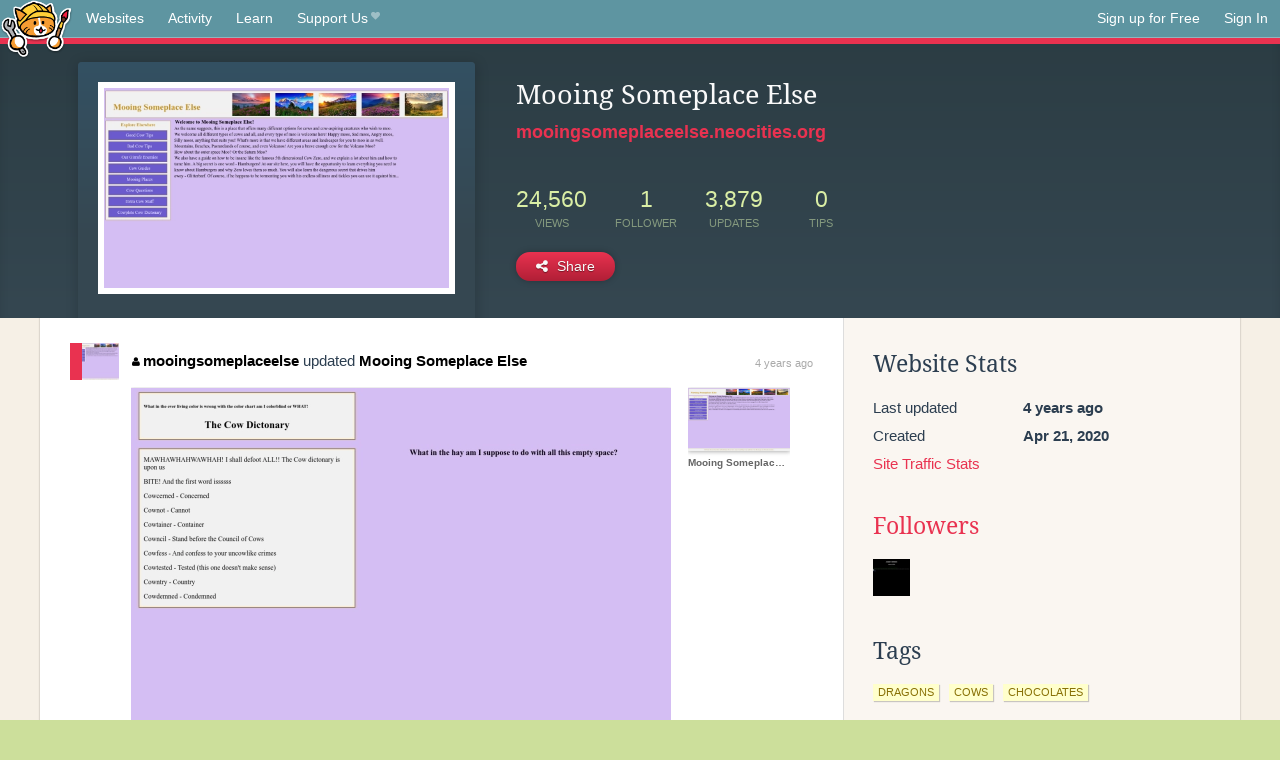

--- FILE ---
content_type: text/html;charset=utf-8
request_url: https://neocities.org/site/mooingsomeplaceelse?event_id=1638618
body_size: 3145
content:
<!doctype html>
<html lang="en">
  <head>
    <title>Neocities - Mooing Someplace Else</title>

    <meta http-equiv="Content-Type" content="text/html; charset=UTF-8">
<meta name="description"        content="Create and surf awesome websites for free.">

<link rel="canonical" href="https://neocities.org/site/mooingsomeplaceelse?event_id=1638618">

<meta property="og:title"       content="Neocities">
<meta property="og:type"        content="website">
<meta property="og:image"       content="https://neocities.org/img/neocities-front-screenshot.jpg">
<meta property="og:description" content="Create and surf awesome websites for free.">

<link rel="icon" type="image/x-icon" href="/img/favicon.png">

<meta name="viewport" content="width=device-width, minimum-scale=1, initial-scale=1">

      <meta name="robots" content="noindex, follow">

    <link href="/css/neo.css" rel="stylesheet" type="text/css" media="all">


    <script src="/js/jquery-1.11.0.min.js"></script>

    <script src="/js/highlight/highlight.min.js"></script>
    <link rel="stylesheet" href="/css/highlight/styles/tomorrow-night.css">
    <script>
      hljs.highlightAll()

      document.addEventListener('DOMContentLoaded', function() {
        var eventDateElements = document.querySelectorAll('.local-date-title');
        eventDateElements.forEach(function(element) {
          var timestamp = element.getAttribute('data-timestamp');
          var date = dayjs.unix(timestamp);
          var formattedDate = date.format('MMMM D, YYYY [at] h:mm A');
          element.title = formattedDate;
        });
      });
    </script>
  </head>

  <body class="interior">
    <div class="page">
      <header class="header-Base">

  <nav class="header-Nav clearfix" role="navigation">

    <a href="#!" title="show small screen nav" class="small-Nav">
      <img src="/img/nav-Icon.png" alt="navigation icon" />
    </a>

    <ul class="h-Nav constant-Nav">
        <li>
    <a href="/browse" id="browse-link">Websites</a>
    <script>
      document.addEventListener('DOMContentLoaded', () => {
        const browseLink = document.getElementById('browse-link');

        if (window.location.pathname === '/browse') {
          const params = new URLSearchParams(window.location.search);
          const persistParams = new URLSearchParams();
          const validPattern = /^[a-zA-Z0-9 ]+$/;

          ['sort_by', 'tag'].forEach(key => {
            if (params.has(key)) {
              const value = params.get(key);
              if (value.length <= 25 && validPattern.test(value)) {
                persistParams.set(key, value);
              }
            }
          });

          localStorage.setItem('browseQuery', persistParams.toString());
        }

        const savedQuery = localStorage.getItem('browseQuery');

        if (savedQuery) {
          browseLink.href = `/browse?${savedQuery}`;
        }
      });
    </script>
  </li>
  <li>
    <a href="/activity">Activity</a>
  </li>
  <li>
    <a href="/tutorials">Learn</a>
  </li>

    <li>
      <a href="/supporter">Support Us<i class="fa fa-heart"></i></i></a>
    </li>

    </ul>

    <ul class="status-Nav">
        <li>
          <a href="/#new" class="create-New">Sign up for Free</a>
        </li>
        <li>
          <a href="/signin" class="sign-In">Sign In</a>
        </li>
      </ul>
  </nav>

  <div class="logo int-Logo">
    <a href="/" title="back to home">
      <span class="hidden">Neocities.org</span>
      <img src="/img/cat.png" alt="Neocities.org" />
    </a>
  </div>
</header>

      <div class="header-Outro with-site-image">
  <div class="row content site-info-row">
    <div class="col col-50 signup-Area site-display-preview-wrapper large">
      <div class="signup-Form site-display-preview">
  	  <fieldset class="content">
        <a href="https://mooingsomeplaceelse.neocities.org" class="screenshot" style="background-image:url(/site_screenshots/21/47/mooingsomeplaceelse/index.html.540x405.webp);"></a>
	    </fieldset>
      </div>
    </div>
    <div class="col col-50 profile-info">
      <h2 class="eps title-with-badge"><span>Mooing Someplace Else</span> </h2>
      <p class="site-url"><a href="https://mooingsomeplaceelse.neocities.org">mooingsomeplaceelse.neocities.org</a></p>
      <div class="stats">
        <div class="stat"><strong>24,560</strong> <span>views</span></div>
        <div class="stat"><strong>1</strong> <span>follower</span></div>
        <div class="stat"><strong>3,879</strong> <span>updates</span></div>
        <div class="stat tips"><strong>0</strong> <span>tips</span></div>
      </div>
      <div class="actions">


        <a href="#" id="shareButton" class="btn-Action" data-container="body" data-toggle="popover" data-placement="bottom" data-content='<a href="/site/mooingsomeplaceelse.rss" target="_blank"><span>RSS Feed</span></a>
<br>
<a href="https://facebook.com/sharer.php?u=https%3A%2F%2Fmooingsomeplaceelse.neocities.org" target="_blank">Facebook</a>
<br>
<a href="https://bsky.app/intent/compose?text=Mooing+Someplace+Else%3A+https%3A%2F%2Fmooingsomeplaceelse.neocities.org" target="_blank">Bluesky</a>
<br>
<a href="https://twitter.com/intent/tweet?text=Mooing+Someplace+Else%3A+https%3A%2F%2Fmooingsomeplaceelse.neocities.org" target="_blank">Twitter</a>
<br>
<a href="https://www.reddit.com/submit?title=Mooing+Someplace+Else&amp;url=https%3A%2F%2Fmooingsomeplaceelse.neocities.org" target="_blank">Reddit</a>
<br>
<a href="https://www.tumblr.com/share?v=3&amp;u=https%3A%2F%2Fmooingsomeplaceelse.neocities.org&amp;t=Mooing+Someplace+Else" target="_blank">Tumblr</a>
<br>
<a href="https://toot.kytta.dev/?text=Mooing+Someplace+Else%3A+https%3A%2F%2Fmooingsomeplaceelse.neocities.org" target="_blank">Mastodon</a>
'><i class="fa fa-share-alt"></i> <span>Share</span></a>

      </div>
    </div>
  </div>
</div>

<div class="container site-profile">
<div class="content misc-page columns right-col"><div class="col-left">
  <div class="col col-66">
    
    <div class="site-profile-padding"><script src="/js/news/template.js"></script>
<script src="/js/news/like.js"></script>
<script src="/js/news/comment.js"></script>
<script src="/js/news/profile_comment.js"></script>
<script src="/js/news/event.js"></script>
<script src="/js/news/site.js"></script>



    <div class="news-item update">
      <div class="title">
        <div class="icon"><a href="/site/mooingsomeplaceelse" title="mooingsomeplaceelse" class="avatar" style="background-image: url(/site_screenshots/21/47/mooingsomeplaceelse/index.html.50x50.webp);"></a></div>
        <div class="text">
            <a href="/site/mooingsomeplaceelse" class="user" title="Mooing Someplace Else"><i class="fa fa-user"></i>mooingsomeplaceelse</a> updated <a href="https://mooingsomeplaceelse.neocities.org" class="user" title="Mooing Someplace Else">Mooing Someplace Else</a>
        </div>
        <span class="date">
            <a href="/site/mooingsomeplaceelse?event_id=1638618" class="local-date-title" data-timestamp="1633730600">4 years ago</a>
        </span>
      </div>

        <div class="content">
          <div class="files">
              <div class="file">
                <div class="html-thumbnail html">
                  <a href="https://mooingsomeplaceelse.neocities.org/dictonary.html">
                      <img src="/site_screenshots/21/47/mooingsomeplaceelse/dictonary.html.540x405.webp" alt="Website screenshot">
                      <span class="title" title="dictonary.html">
                          dictonary.html
                      </span>
                  </a>
                </div>
              </div>
              <div class="file">
                <div class="html-thumbnail html">
                  <a href="https://mooingsomeplaceelse.neocities.org">
                      <img src="/site_screenshots/21/47/mooingsomeplaceelse/index.html.540x405.webp" alt="Website screenshot">
                      <span class="title" title="index.html">
                          Mooing Someplace Else
                      </span>
                  </a>
                </div>
              </div>
          </div>
        </div>

    <div id="event_1638618_actions" class="actions">
</div>




  </div>


<div class="content">
  
</div>

</div>
  </div>

  <div class="col col-33">
    <h3>Website Stats</h3>
    <div class="stats">
      <div class="stat">
          <span>Last updated</span>
          <strong class="local-date-title" data-timestamp="1633736330">4 years ago</strong>
      </div>
      <div class="stat"><span>Created</span><strong>Apr 21, 2020</strong></div>
      <a href="/site/mooingsomeplaceelse/stats">Site Traffic Stats</a>
    </div>

    
  <div class="follower-list">
    <h3><a href="/site/mooingsomeplaceelse/followers">Followers</a></h3>
        <a href="/site/jayman-universe" title="jayman-universe.neocities.org"><img src="/site_screenshots/10/97/jayman-universe/index.html.50x50.webp" alt="jayman-universe.neocities.org avatar" class="avatar" onerror="this.src='/img/50x50.png'"></a>

  </div>


    
  <h3>
    Tags
  </h3>

      <a class="tag" href="/browse?tag=dragons">dragons</a>
      <a class="tag" href="/browse?tag=cows">cows</a>
      <a class="tag" href="/browse?tag=chocolates">chocolates</a>


      <div class="report">
      </div>
  </div>
</div></div>
</div>


    </div>
    <footer class="footer-Base">
      <aside class="footer-Outro">
  <div class="footer-Content">
    <div class="row">
      <p class="tiny col credits">
        <a href="https://neocities.org" title="Neocities.org" style="text-decoration:none;">Neocities</a> is <a href="https://github.com/neocities" title="Neocities on GitHub">open source</a>. Follow us on <a href="https://bsky.app/profile/neocities.org">Bluesky</a>
      </p>
      <nav class="footer-Nav col">
        <ul class="tiny h-Nav">
          <li><a href="/about">About</a></li>
          <li><a href="/donate">Donate</a></li>
          <li><a href="/cli">CLI</a></li>
            <li><a href="//blog.neocities.org">Blog</a></li>
            <li><a href="/api">API</a></li>
            <li><a href="/press">Press</a></li>
          <li><a href="http://status.neocitiesops.net/">Status</a></li>
          <li><a href="/terms" rel="nofollow">Terms</a></li>
          <li><a href="/contact" rel="nofollow">Contact</a></li>
        </ul>
      </nav>
    </div>
  </div>
</aside>

    </footer>

    <script src="/js/underscore-min.js"></script>
    <script src="/js/nav.min.js"></script>
    <script src="/js/bootstrap.min.js"></script>
    <script src="/js/typeahead.bundle.js"></script>
    <script src="/js/dayjs.min.js"></script>
    
    <script>
      $("a#like").tooltip({html: true})
      $("a.comment_like").tooltip({html: true})
      $('#shareButton').popover({html: true})
      $('#tipButton').popover({html: true})

      $('.typeahead').typeahead({
        minLength: 2,
        highlight: true
      }, {
        name: 'tags',
        source: function(query, callback) {
          $.get('/tags/autocomplete/'+query+'.json', function(data) {
            var suggestions = JSON.parse(data)
            var suggestionObjects = []
            for(var i=0; i<suggestions.length; i++)
              suggestionObjects.push({value: suggestions[i]})

            callback(suggestionObjects)
          })
        }
      }).on('typeahead:selected', function(e) {
        e.target.form.submit()
      })
    </script>
  </body>
</html>


--- FILE ---
content_type: application/javascript; charset=utf-8
request_url: https://neocities.org/js/nav.min.js
body_size: -22
content:
$(document).ready(function(){$(".small-Nav").click(function(){$(".header-Nav").toggleClass("show-Nav")})});
